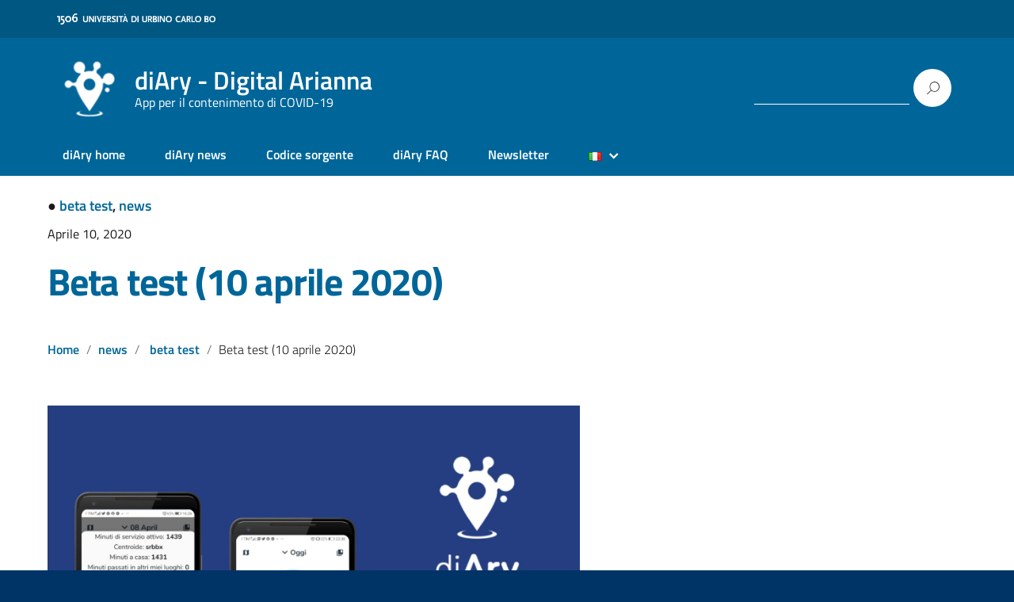

--- FILE ---
content_type: text/html; charset=UTF-8
request_url: https://covid19app.uniurb.it/beta-test-10-04-2020/
body_size: 14076
content:
<!DOCTYPE html>
<html lang="it-IT"
    xmlns="https://www.w3.org/1999/xhtml"
    xmlns:og="https://ogp.me/ns#" 
    xmlns:fb="http://www.facebook.com/2008/fbml">
   <head>
      <meta charset="UTF-8" />
      <meta name="viewport" content="width=device-width, initial-scale=1, shrink-to-fit=no">
      <title>Beta test (10 aprile 2020) &#8211; diAry &#8211; Digital Arianna</title>
<meta name='robots' content='max-image-preview:large' />
<link rel='dns-prefetch' href='//cdn.usefathom.com' />
<link rel="alternate" type="application/rss+xml" title="diAry - Digital Arianna &raquo; Feed" href="https://covid19app.uniurb.it/feed/" />
<link rel="alternate" type="application/rss+xml" title="diAry - Digital Arianna &raquo; Feed dei commenti" href="https://covid19app.uniurb.it/comments/feed/" />
<link rel="alternate" type="application/rss+xml" title="diAry - Digital Arianna &raquo; Beta test (10 aprile 2020) Feed dei commenti" href="https://covid19app.uniurb.it/beta-test-10-04-2020/feed/" />
<script type="text/javascript">
window._wpemojiSettings = {"baseUrl":"https:\/\/s.w.org\/images\/core\/emoji\/14.0.0\/72x72\/","ext":".png","svgUrl":"https:\/\/s.w.org\/images\/core\/emoji\/14.0.0\/svg\/","svgExt":".svg","source":{"concatemoji":"https:\/\/covid19app.uniurb.it\/wp-includes\/js\/wp-emoji-release.min.js?ver=6.2.8"}};
/*! This file is auto-generated */
!function(e,a,t){var n,r,o,i=a.createElement("canvas"),p=i.getContext&&i.getContext("2d");function s(e,t){p.clearRect(0,0,i.width,i.height),p.fillText(e,0,0);e=i.toDataURL();return p.clearRect(0,0,i.width,i.height),p.fillText(t,0,0),e===i.toDataURL()}function c(e){var t=a.createElement("script");t.src=e,t.defer=t.type="text/javascript",a.getElementsByTagName("head")[0].appendChild(t)}for(o=Array("flag","emoji"),t.supports={everything:!0,everythingExceptFlag:!0},r=0;r<o.length;r++)t.supports[o[r]]=function(e){if(p&&p.fillText)switch(p.textBaseline="top",p.font="600 32px Arial",e){case"flag":return s("\ud83c\udff3\ufe0f\u200d\u26a7\ufe0f","\ud83c\udff3\ufe0f\u200b\u26a7\ufe0f")?!1:!s("\ud83c\uddfa\ud83c\uddf3","\ud83c\uddfa\u200b\ud83c\uddf3")&&!s("\ud83c\udff4\udb40\udc67\udb40\udc62\udb40\udc65\udb40\udc6e\udb40\udc67\udb40\udc7f","\ud83c\udff4\u200b\udb40\udc67\u200b\udb40\udc62\u200b\udb40\udc65\u200b\udb40\udc6e\u200b\udb40\udc67\u200b\udb40\udc7f");case"emoji":return!s("\ud83e\udef1\ud83c\udffb\u200d\ud83e\udef2\ud83c\udfff","\ud83e\udef1\ud83c\udffb\u200b\ud83e\udef2\ud83c\udfff")}return!1}(o[r]),t.supports.everything=t.supports.everything&&t.supports[o[r]],"flag"!==o[r]&&(t.supports.everythingExceptFlag=t.supports.everythingExceptFlag&&t.supports[o[r]]);t.supports.everythingExceptFlag=t.supports.everythingExceptFlag&&!t.supports.flag,t.DOMReady=!1,t.readyCallback=function(){t.DOMReady=!0},t.supports.everything||(n=function(){t.readyCallback()},a.addEventListener?(a.addEventListener("DOMContentLoaded",n,!1),e.addEventListener("load",n,!1)):(e.attachEvent("onload",n),a.attachEvent("onreadystatechange",function(){"complete"===a.readyState&&t.readyCallback()})),(e=t.source||{}).concatemoji?c(e.concatemoji):e.wpemoji&&e.twemoji&&(c(e.twemoji),c(e.wpemoji)))}(window,document,window._wpemojiSettings);
</script>
<style type="text/css">
img.wp-smiley,
img.emoji {
	display: inline !important;
	border: none !important;
	box-shadow: none !important;
	height: 1em !important;
	width: 1em !important;
	margin: 0 0.07em !important;
	vertical-align: -0.1em !important;
	background: none !important;
	padding: 0 !important;
}
</style>
	<link rel='stylesheet' id='wp-block-library-css' href='https://covid19app.uniurb.it/wp-includes/css/dist/block-library/style.min.css?ver=6.2.8' type='text/css' media='all' />
<link rel='stylesheet' id='classic-theme-styles-css' href='https://covid19app.uniurb.it/wp-includes/css/classic-themes.min.css?ver=6.2.8' type='text/css' media='all' />
<style id='global-styles-inline-css' type='text/css'>
body{--wp--preset--color--black: #000000;--wp--preset--color--cyan-bluish-gray: #abb8c3;--wp--preset--color--white: #ffffff;--wp--preset--color--pale-pink: #f78da7;--wp--preset--color--vivid-red: #cf2e2e;--wp--preset--color--luminous-vivid-orange: #ff6900;--wp--preset--color--luminous-vivid-amber: #fcb900;--wp--preset--color--light-green-cyan: #7bdcb5;--wp--preset--color--vivid-green-cyan: #00d084;--wp--preset--color--pale-cyan-blue: #8ed1fc;--wp--preset--color--vivid-cyan-blue: #0693e3;--wp--preset--color--vivid-purple: #9b51e0;--wp--preset--color--blu: #004d99;--wp--preset--color--grigioscuro: #3d4955;--wp--preset--color--bluscuro: #17324d;--wp--preset--color--azzurro: #0073e6;--wp--preset--color--grigio: #5c6f82;--wp--preset--color--grigiochiaro: #94a1ae;--wp--preset--color--verde: #00cc85;--wp--preset--color--rosso: #f73e5a;--wp--preset--color--arancione: #ff9900;--wp--preset--color--argento: #eef0f6;--wp--preset--color--bianco: #ffffff;--wp--preset--gradient--vivid-cyan-blue-to-vivid-purple: linear-gradient(135deg,rgba(6,147,227,1) 0%,rgb(155,81,224) 100%);--wp--preset--gradient--light-green-cyan-to-vivid-green-cyan: linear-gradient(135deg,rgb(122,220,180) 0%,rgb(0,208,130) 100%);--wp--preset--gradient--luminous-vivid-amber-to-luminous-vivid-orange: linear-gradient(135deg,rgba(252,185,0,1) 0%,rgba(255,105,0,1) 100%);--wp--preset--gradient--luminous-vivid-orange-to-vivid-red: linear-gradient(135deg,rgba(255,105,0,1) 0%,rgb(207,46,46) 100%);--wp--preset--gradient--very-light-gray-to-cyan-bluish-gray: linear-gradient(135deg,rgb(238,238,238) 0%,rgb(169,184,195) 100%);--wp--preset--gradient--cool-to-warm-spectrum: linear-gradient(135deg,rgb(74,234,220) 0%,rgb(151,120,209) 20%,rgb(207,42,186) 40%,rgb(238,44,130) 60%,rgb(251,105,98) 80%,rgb(254,248,76) 100%);--wp--preset--gradient--blush-light-purple: linear-gradient(135deg,rgb(255,206,236) 0%,rgb(152,150,240) 100%);--wp--preset--gradient--blush-bordeaux: linear-gradient(135deg,rgb(254,205,165) 0%,rgb(254,45,45) 50%,rgb(107,0,62) 100%);--wp--preset--gradient--luminous-dusk: linear-gradient(135deg,rgb(255,203,112) 0%,rgb(199,81,192) 50%,rgb(65,88,208) 100%);--wp--preset--gradient--pale-ocean: linear-gradient(135deg,rgb(255,245,203) 0%,rgb(182,227,212) 50%,rgb(51,167,181) 100%);--wp--preset--gradient--electric-grass: linear-gradient(135deg,rgb(202,248,128) 0%,rgb(113,206,126) 100%);--wp--preset--gradient--midnight: linear-gradient(135deg,rgb(2,3,129) 0%,rgb(40,116,252) 100%);--wp--preset--duotone--dark-grayscale: url('#wp-duotone-dark-grayscale');--wp--preset--duotone--grayscale: url('#wp-duotone-grayscale');--wp--preset--duotone--purple-yellow: url('#wp-duotone-purple-yellow');--wp--preset--duotone--blue-red: url('#wp-duotone-blue-red');--wp--preset--duotone--midnight: url('#wp-duotone-midnight');--wp--preset--duotone--magenta-yellow: url('#wp-duotone-magenta-yellow');--wp--preset--duotone--purple-green: url('#wp-duotone-purple-green');--wp--preset--duotone--blue-orange: url('#wp-duotone-blue-orange');--wp--preset--font-size--small: 14px;--wp--preset--font-size--medium: 22px;--wp--preset--font-size--large: 36px;--wp--preset--font-size--x-large: 42px;--wp--preset--font-size--normal: 18px;--wp--preset--font-size--big: 32px;--wp--preset--spacing--20: 0.44rem;--wp--preset--spacing--30: 0.67rem;--wp--preset--spacing--40: 1rem;--wp--preset--spacing--50: 1.5rem;--wp--preset--spacing--60: 2.25rem;--wp--preset--spacing--70: 3.38rem;--wp--preset--spacing--80: 5.06rem;--wp--preset--shadow--natural: 6px 6px 9px rgba(0, 0, 0, 0.2);--wp--preset--shadow--deep: 12px 12px 50px rgba(0, 0, 0, 0.4);--wp--preset--shadow--sharp: 6px 6px 0px rgba(0, 0, 0, 0.2);--wp--preset--shadow--outlined: 6px 6px 0px -3px rgba(255, 255, 255, 1), 6px 6px rgba(0, 0, 0, 1);--wp--preset--shadow--crisp: 6px 6px 0px rgba(0, 0, 0, 1);}:where(.is-layout-flex){gap: 0.5em;}body .is-layout-flow > .alignleft{float: left;margin-inline-start: 0;margin-inline-end: 2em;}body .is-layout-flow > .alignright{float: right;margin-inline-start: 2em;margin-inline-end: 0;}body .is-layout-flow > .aligncenter{margin-left: auto !important;margin-right: auto !important;}body .is-layout-constrained > .alignleft{float: left;margin-inline-start: 0;margin-inline-end: 2em;}body .is-layout-constrained > .alignright{float: right;margin-inline-start: 2em;margin-inline-end: 0;}body .is-layout-constrained > .aligncenter{margin-left: auto !important;margin-right: auto !important;}body .is-layout-constrained > :where(:not(.alignleft):not(.alignright):not(.alignfull)){max-width: var(--wp--style--global--content-size);margin-left: auto !important;margin-right: auto !important;}body .is-layout-constrained > .alignwide{max-width: var(--wp--style--global--wide-size);}body .is-layout-flex{display: flex;}body .is-layout-flex{flex-wrap: wrap;align-items: center;}body .is-layout-flex > *{margin: 0;}:where(.wp-block-columns.is-layout-flex){gap: 2em;}.has-black-color{color: var(--wp--preset--color--black) !important;}.has-cyan-bluish-gray-color{color: var(--wp--preset--color--cyan-bluish-gray) !important;}.has-white-color{color: var(--wp--preset--color--white) !important;}.has-pale-pink-color{color: var(--wp--preset--color--pale-pink) !important;}.has-vivid-red-color{color: var(--wp--preset--color--vivid-red) !important;}.has-luminous-vivid-orange-color{color: var(--wp--preset--color--luminous-vivid-orange) !important;}.has-luminous-vivid-amber-color{color: var(--wp--preset--color--luminous-vivid-amber) !important;}.has-light-green-cyan-color{color: var(--wp--preset--color--light-green-cyan) !important;}.has-vivid-green-cyan-color{color: var(--wp--preset--color--vivid-green-cyan) !important;}.has-pale-cyan-blue-color{color: var(--wp--preset--color--pale-cyan-blue) !important;}.has-vivid-cyan-blue-color{color: var(--wp--preset--color--vivid-cyan-blue) !important;}.has-vivid-purple-color{color: var(--wp--preset--color--vivid-purple) !important;}.has-black-background-color{background-color: var(--wp--preset--color--black) !important;}.has-cyan-bluish-gray-background-color{background-color: var(--wp--preset--color--cyan-bluish-gray) !important;}.has-white-background-color{background-color: var(--wp--preset--color--white) !important;}.has-pale-pink-background-color{background-color: var(--wp--preset--color--pale-pink) !important;}.has-vivid-red-background-color{background-color: var(--wp--preset--color--vivid-red) !important;}.has-luminous-vivid-orange-background-color{background-color: var(--wp--preset--color--luminous-vivid-orange) !important;}.has-luminous-vivid-amber-background-color{background-color: var(--wp--preset--color--luminous-vivid-amber) !important;}.has-light-green-cyan-background-color{background-color: var(--wp--preset--color--light-green-cyan) !important;}.has-vivid-green-cyan-background-color{background-color: var(--wp--preset--color--vivid-green-cyan) !important;}.has-pale-cyan-blue-background-color{background-color: var(--wp--preset--color--pale-cyan-blue) !important;}.has-vivid-cyan-blue-background-color{background-color: var(--wp--preset--color--vivid-cyan-blue) !important;}.has-vivid-purple-background-color{background-color: var(--wp--preset--color--vivid-purple) !important;}.has-black-border-color{border-color: var(--wp--preset--color--black) !important;}.has-cyan-bluish-gray-border-color{border-color: var(--wp--preset--color--cyan-bluish-gray) !important;}.has-white-border-color{border-color: var(--wp--preset--color--white) !important;}.has-pale-pink-border-color{border-color: var(--wp--preset--color--pale-pink) !important;}.has-vivid-red-border-color{border-color: var(--wp--preset--color--vivid-red) !important;}.has-luminous-vivid-orange-border-color{border-color: var(--wp--preset--color--luminous-vivid-orange) !important;}.has-luminous-vivid-amber-border-color{border-color: var(--wp--preset--color--luminous-vivid-amber) !important;}.has-light-green-cyan-border-color{border-color: var(--wp--preset--color--light-green-cyan) !important;}.has-vivid-green-cyan-border-color{border-color: var(--wp--preset--color--vivid-green-cyan) !important;}.has-pale-cyan-blue-border-color{border-color: var(--wp--preset--color--pale-cyan-blue) !important;}.has-vivid-cyan-blue-border-color{border-color: var(--wp--preset--color--vivid-cyan-blue) !important;}.has-vivid-purple-border-color{border-color: var(--wp--preset--color--vivid-purple) !important;}.has-vivid-cyan-blue-to-vivid-purple-gradient-background{background: var(--wp--preset--gradient--vivid-cyan-blue-to-vivid-purple) !important;}.has-light-green-cyan-to-vivid-green-cyan-gradient-background{background: var(--wp--preset--gradient--light-green-cyan-to-vivid-green-cyan) !important;}.has-luminous-vivid-amber-to-luminous-vivid-orange-gradient-background{background: var(--wp--preset--gradient--luminous-vivid-amber-to-luminous-vivid-orange) !important;}.has-luminous-vivid-orange-to-vivid-red-gradient-background{background: var(--wp--preset--gradient--luminous-vivid-orange-to-vivid-red) !important;}.has-very-light-gray-to-cyan-bluish-gray-gradient-background{background: var(--wp--preset--gradient--very-light-gray-to-cyan-bluish-gray) !important;}.has-cool-to-warm-spectrum-gradient-background{background: var(--wp--preset--gradient--cool-to-warm-spectrum) !important;}.has-blush-light-purple-gradient-background{background: var(--wp--preset--gradient--blush-light-purple) !important;}.has-blush-bordeaux-gradient-background{background: var(--wp--preset--gradient--blush-bordeaux) !important;}.has-luminous-dusk-gradient-background{background: var(--wp--preset--gradient--luminous-dusk) !important;}.has-pale-ocean-gradient-background{background: var(--wp--preset--gradient--pale-ocean) !important;}.has-electric-grass-gradient-background{background: var(--wp--preset--gradient--electric-grass) !important;}.has-midnight-gradient-background{background: var(--wp--preset--gradient--midnight) !important;}.has-small-font-size{font-size: var(--wp--preset--font-size--small) !important;}.has-medium-font-size{font-size: var(--wp--preset--font-size--medium) !important;}.has-large-font-size{font-size: var(--wp--preset--font-size--large) !important;}.has-x-large-font-size{font-size: var(--wp--preset--font-size--x-large) !important;}
.wp-block-navigation a:where(:not(.wp-element-button)){color: inherit;}
:where(.wp-block-columns.is-layout-flex){gap: 2em;}
.wp-block-pullquote{font-size: 1.5em;line-height: 1.6;}
</style>
<link rel='stylesheet' id='lineawesome-icon-min-css' href='https://covid19app.uniurb.it/wp-content/themes/design-italia/lib/bootstrap-italia/css/line-awesome.min.css?ver=6.2.8' type='text/css' media='all' />
<link rel='stylesheet' id='bootstrap-italia-min-css' href='https://covid19app.uniurb.it/wp-content/themes/design-italia/lib/bootstrap-italia/css/bootstrap-italia.min.css?ver=6.2.8' type='text/css' media='all' />
<link rel='stylesheet' id='bootstrap-italia-map-css' href='https://covid19app.uniurb.it/wp-content/themes/design-italia/lib/bootstrap-italia/css/bootstrap-italia.min.css.map?ver=6.2.8' type='text/css' media='all' />
<link rel='stylesheet' id='bootstrap-italia-icon-font-css' href='https://covid19app.uniurb.it/wp-content/themes/design-italia/lib/bootstrap-italia/css/italia-icon-font.css?ver=6.2.8' type='text/css' media='all' />
<link rel='stylesheet' id='general-style-css' href='https://covid19app.uniurb.it/wp-content/themes/design-italia/style.css?ver=6.2.8' type='text/css' media='all' />
<link rel="https://api.w.org/" href="https://covid19app.uniurb.it/wp-json/" /><link rel="alternate" type="application/json" href="https://covid19app.uniurb.it/wp-json/wp/v2/posts/306" /><link rel="EditURI" type="application/rsd+xml" title="RSD" href="https://covid19app.uniurb.it/xmlrpc.php?rsd" />
<link rel="wlwmanifest" type="application/wlwmanifest+xml" href="https://covid19app.uniurb.it/wp-includes/wlwmanifest.xml" />
<meta name="generator" content="WordPress 6.2.8" />
<link rel="canonical" href="https://covid19app.uniurb.it/beta-test-10-04-2020/" />
<link rel='shortlink' href='https://covid19app.uniurb.it/?p=306' />
<link rel="alternate" type="application/json+oembed" href="https://covid19app.uniurb.it/wp-json/oembed/1.0/embed?url=https%3A%2F%2Fcovid19app.uniurb.it%2Fbeta-test-10-04-2020%2F" />
<link rel="alternate" type="text/xml+oembed" href="https://covid19app.uniurb.it/wp-json/oembed/1.0/embed?url=https%3A%2F%2Fcovid19app.uniurb.it%2Fbeta-test-10-04-2020%2F&#038;format=xml" />
<meta property="og:locale" content="it_IT" /><meta property="og:type" content="article" /><meta property="og:title" content="Beta test (10 aprile 2020) | diAry - Digital Arianna" /><meta property="og:description" content="La versione di oggi è la 0.1.0 e introduce una novità sostanziale: ogni giorno vengono calcolate statistiche di utilizzo che l&#039;utente può decidere di conferire&hellip;" /><meta property="og:url" content="https://covid19app.uniurb.it/beta-test-10-04-2020/" /><meta property="og:site_name" content="diAry - Digital Arianna" /><meta property="og:image" content="https://covid19app.uniurb.it/wp-content/uploads/2020/04/0-1-0-cover.jpg" /><meta name="twitter:card" content="summary_large_image" />  <style type="text/css">
    .it-header-center-wrapper, .it-header-navbar-wrapper, .it-header-wrapper { background-color: #006699; }
    a, a:hover, a.read-more, .menu-main .nav li ul a, .menu-main .nav li ul a:hover, .menu-main .nav li:hover ul a { color: #006699; }
    button, input[type="submit"], .btn-primary { background-color: #006699; }
    .btn-primary:hover, .btn-primary:not(:disabled):not(.disabled):active { background-color: #006699; box-shadow: inset 0 0 0 2px rgba(0, 0, 0, 0.1); }
    .btn-outline-primary { color: #006699; box-shadow: inset 0 0 0 1px #006699; }
    .btn-outline-primary:hover, .btn-outline-primary:not(:disabled):not(.disabled):active { color: #006699; box-shadow: inset 0 0 0 2px #006699; }
    html, #footer, .it-footer-main { background-color: #003366; }
    #footer a { color: #ffffff; }
  </style>
  <link rel="icon" href="https://covid19app.uniurb.it/wp-content/uploads/2020/03/cropped-logoSfondoTrasp-1-1-32x32.png" sizes="32x32" />
<link rel="icon" href="https://covid19app.uniurb.it/wp-content/uploads/2020/03/cropped-logoSfondoTrasp-1-1-192x192.png" sizes="192x192" />
<link rel="apple-touch-icon" href="https://covid19app.uniurb.it/wp-content/uploads/2020/03/cropped-logoSfondoTrasp-1-1-180x180.png" />
<meta name="msapplication-TileImage" content="https://covid19app.uniurb.it/wp-content/uploads/2020/03/cropped-logoSfondoTrasp-1-1-270x270.png" />
   </head>
   <body class="post-template-default single single-post postid-306 single-format-standard wp-custom-logo" ontouchstart>
      <div id="wrapper" class="hfeed">
         <header id="header" class="" role="banner">

         <div class="it-header-wrapper it-header-sticky">
           <div class="it-header-slim-wrapper">
             <div class="container">
               <div class="row">
                 <div class="col-12">
                   <div class="it-header-slim-wrapper-content">
                     <!-- <a class="d-none d-lg-block navbar-brand" href="#"> -->
                        <img class="header-slim-img" alt="" src="https://covid19app.uniurb.it/wp-content/uploads/2020/03/cropped-uniurbit-2.png">
                     <!-- </a> -->
                                        </div>
                 </div>
               </div>
             </div>
           </div>
           <div class="it-nav-wrapper">
             <div class="it-header-center-wrapper">
               <div class="container">
                 <div class="row">
                   <div class="col-12">
                     <div class="it-header-center-content-wrapper">
                       <div class="it-brand-wrapper">
                         <a href="https://covid19app.uniurb.it/" title="diAry - Digital Arianna" rel="home">
                           <img class="icon" src="https://covid19app.uniurb.it/wp-content/uploads/2020/03/cropped-logoBiancoSfondo-1.png" alt="diAry - Digital Arianna">                           <div class="it-brand-text">
                             <h2 class="no_toc">diAry - Digital Arianna</h2>
                             <h3 class="no_toc d-none d-md-block">App per il contenimento di COVID-19</h3>
                           </div>
                         </a>
                       </div>
                       <div class="it-right-zone">
                         <div class="it-socials d-none d-md-flex">
                                                    </div>
                         <div class="it-search-wrapper">
                           <form role="search" method="get" id="searchform" class="searchform" action="https://covid19app.uniurb.it/">
				<div>
					<label class="screen-reader-text" for="s">Ricerca per:</label>
					<input type="text" value="" name="s" id="s" />
					<input type="submit" id="searchsubmit" value="Cerca" />
				</div>
			</form>                         </div>
                       </div>
                     </div>
                   </div>
                 </div>
               </div>
             </div>

             <div class="it-header-navbar-wrapper">
               <nav class="menu-main" role="navigation">
               <div class="container">
                 <div class="row">
                   <div class="col-12">
                     <input type="checkbox" id="show-menu-main" role="button">
                     <label for="show-menu-main" class="show-menu-main">Menu</label>

                     <ul id="menu-menu" class="nav"><li id="menu-item-90" class="menu-item menu-item-type-post_type menu-item-object-page menu-item-home menu-item-90"><a href="https://covid19app.uniurb.it/">diAry home</a></li>
<li id="menu-item-114" class="menu-item menu-item-type-taxonomy menu-item-object-category current-post-ancestor current-menu-parent current-custom-parent menu-item-114"><a href="https://covid19app.uniurb.it/category/news/">diAry news</a></li>
<li id="menu-item-285" class="menu-item menu-item-type-post_type menu-item-object-page menu-item-285"><a href="https://covid19app.uniurb.it/codice-sorgente/">Codice sorgente</a></li>
<li id="menu-item-115" class="menu-item menu-item-type-post_type menu-item-object-page menu-item-115"><a href="https://covid19app.uniurb.it/faq/">diAry FAQ</a></li>
<li id="menu-item-362" class="menu-item menu-item-type-custom menu-item-object-custom menu-item-362"><a href="http://eepurl.com/gBCOIb">Newsletter</a></li>
<li id="menu-item-206" class="pll-parent-menu-item menu-item menu-item-type-custom menu-item-object-custom current-menu-parent menu-item-has-children menu-item-206"><a href="#pll_switcher"><img src="[data-uri]" title="Italiano" alt="Italiano" width="16" height="11" style="width: 16px; height: 11px;" /></a>
<ul class="sub-menu">
	<li id="menu-item-206-it" class="lang-item lang-item-7 lang-item-it current-lang lang-item-first menu-item menu-item-type-custom menu-item-object-custom menu-item-206-it"><a href="https://covid19app.uniurb.it/beta-test-10-04-2020/" hreflang="it-IT" lang="it-IT"><img src="[data-uri]" title="Italiano" alt="Italiano" width="16" height="11" style="width: 16px; height: 11px;" /></a></li>
	<li id="menu-item-206-en" class="lang-item lang-item-10 lang-item-en no-translation menu-item menu-item-type-custom menu-item-object-custom menu-item-206-en"><a href="https://covid19app.uniurb.it/en/diary-lets-stop-covid-19-together/" hreflang="en-US" lang="en-US"><img src="[data-uri]" title="English" alt="English" width="16" height="11" style="width: 16px; height: 11px;" /></a></li>
</ul>
</li>
</ul>                   </div>
                 </div>
               </div>
               </nav>
             </div>

           </div>
         </div>
         </header>

         <div id="container"><section id="content" role="main" class="container mt-4 mb-4">
   <div class="container">
      <div class="row">

      <div class="col-md-7">
		   		   <article id="post-306" class="post-306 post type-post status-publish format-standard has-post-thumbnail hentry category-beta-test category-news">
	<header>
		<footer class="entry-footer">
	<h6><span>&#9679;</span> <a href="https://covid19app.uniurb.it/category/beta-test/" rel="category tag">beta test</a>, <a href="https://covid19app.uniurb.it/category/news/" rel="category tag">news</a></h6>
	<!-- <span class="tag-links"></span>
	<span class="meta-sep">|</span> <span class="comments-link"><a href="https://covid19app.uniurb.it/beta-test-10-04-2020/#comments">Comments</a></span> -->
</footer> 		<section class="entry-meta">
	<p><small>Aprile 10, 2020</small></p>
	<!-- <span class="meta-sep"> | </span>
	<span class="author vcard"><a href="https://covid19app.uniurb.it/author/alessandro-bogliolo/" title="Articoli scritti da Alessandro Bogliolo" rel="author">Alessandro Bogliolo</a></span> -->
</section>
		<h1 class="entry-title">		<a href="https://covid19app.uniurb.it/beta-test-10-04-2020/" title="Beta test (10 aprile 2020)" rel="bookmark">Beta test (10 aprile 2020)</a>
		</h1>		
		<ul class="breadcrumb"><li class="breadcrumb-item"><a href="https://covid19app.uniurb.it">Home</a></li><li class="breadcrumb-item"><a href="https://covid19app.uniurb.it/category/news/" rel="category tag">news</a> </li><li class="breadcrumb-item"> <a href="https://covid19app.uniurb.it/category/beta-test/" rel="category tag">beta test</a></li><li class="breadcrumb-item">Beta test (10 aprile 2020)</li></ul>
	</header>
	<section class="entry-content">
	<img width="1600" height="900" src="https://covid19app.uniurb.it/wp-content/uploads/2020/04/0-1-0-cover.jpg" class="attachment-post-thumbnail size-post-thumbnail wp-post-image" alt="" decoding="async" srcset="https://covid19app.uniurb.it/wp-content/uploads/2020/04/0-1-0-cover.jpg 1600w, https://covid19app.uniurb.it/wp-content/uploads/2020/04/0-1-0-cover-300x169.jpg 300w, https://covid19app.uniurb.it/wp-content/uploads/2020/04/0-1-0-cover-1024x576.jpg 1024w, https://covid19app.uniurb.it/wp-content/uploads/2020/04/0-1-0-cover-768x432.jpg 768w, https://covid19app.uniurb.it/wp-content/uploads/2020/04/0-1-0-cover-1536x864.jpg 1536w" sizes="(max-width: 1600px) 100vw, 1600px" />	
<p>La versione di oggi è la <strong>0.1.0 </strong>e introduce una novità sostanziale: ogni giorno vengono calcolate statistiche di utilizzo che l&#8217;utente può decidere di conferire in modo anonimo per contribuire ad un <strong><a href="https://covid19app.uniurb.it/open-data-set-statistico/">open data set statistico</a>,</strong> ricevendo in cambio un numero di <strong><a href="https://wom.social/">WOM</a></strong> (voucher di impegno sociale) pari ai punteggio conseguito nell&#8217;arco della giornata.</p>



<h3 class="wp-block-heading">Il punteggio</h3>



<p><img decoding="async" loading="lazy" width="1024" height="2048" class="wp-image-329" style="width: 150px;" src="https://covid19app.uniurb.it/wp-content/uploads/2020/04/0-1-0-previousday.jpg" alt="" srcset="https://covid19app.uniurb.it/wp-content/uploads/2020/04/0-1-0-previousday.jpg 1024w, https://covid19app.uniurb.it/wp-content/uploads/2020/04/0-1-0-previousday-150x300.jpg 150w, https://covid19app.uniurb.it/wp-content/uploads/2020/04/0-1-0-previousday-512x1024.jpg 512w, https://covid19app.uniurb.it/wp-content/uploads/2020/04/0-1-0-previousday-768x1536.jpg 768w" sizes="(max-width: 1024px) 100vw, 1024px" /> <img decoding="async" loading="lazy" width="1024" height="2048" class="wp-image-330" style="width: 150px;" src="https://covid19app.uniurb.it/wp-content/uploads/2020/04/0-1-0-currentday.jpg" alt="" srcset="https://covid19app.uniurb.it/wp-content/uploads/2020/04/0-1-0-currentday.jpg 1024w, https://covid19app.uniurb.it/wp-content/uploads/2020/04/0-1-0-currentday-150x300.jpg 150w, https://covid19app.uniurb.it/wp-content/uploads/2020/04/0-1-0-currentday-512x1024.jpg 512w, https://covid19app.uniurb.it/wp-content/uploads/2020/04/0-1-0-currentday-768x1536.jpg 768w" sizes="(max-width: 1024px) 100vw, 1024px" /></p>



<p>L&#8217;applicazione assegna quotidianamente un punteggio all&#8217;utente, in base a due criteri principali. Il tempo di attivazione del servizio e il tempo trascorso a casa. La formula per il calcolo del punteggio è la seguente:</p>



<p><img decoding="async" loading="lazy" width="840" height="98" class="wp-image-331" style="width: 500px;" src="https://covid19app.uniurb.it/wp-content/uploads/2020/04/0-1-0-score.png" alt="" srcset="https://covid19app.uniurb.it/wp-content/uploads/2020/04/0-1-0-score.png 840w, https://covid19app.uniurb.it/wp-content/uploads/2020/04/0-1-0-score-300x35.png 300w, https://covid19app.uniurb.it/wp-content/uploads/2020/04/0-1-0-score-768x90.png 768w" sizes="(max-width: 840px) 100vw, 840px" /></p>



<p>Un punto per ogni ora di attivazione del servizio e 2 punti ulteriori per ogni ora trascorsa a casa oltre la dodicesima. Le ore sono approssimate per eccesso.</p>



<p>Tenendo attivo il servizio di tracciamento per 24 ore e stando a casa si ottengono 48 punti. Il punteggio è calcolato nel corso della giornata.</p>



<h3 class="wp-block-heading">Le statistiche e l&#8217;open data set</h3>



<p><img decoding="async" loading="lazy" width="1024" height="2048" class="wp-image-333" style="width: 150px;" src="https://covid19app.uniurb.it/wp-content/uploads/2020/04/0-1-0-stats.jpg" alt="" srcset="https://covid19app.uniurb.it/wp-content/uploads/2020/04/0-1-0-stats.jpg 1024w, https://covid19app.uniurb.it/wp-content/uploads/2020/04/0-1-0-stats-150x300.jpg 150w, https://covid19app.uniurb.it/wp-content/uploads/2020/04/0-1-0-stats-512x1024.jpg 512w, https://covid19app.uniurb.it/wp-content/uploads/2020/04/0-1-0-stats-768x1536.jpg 768w" sizes="(max-width: 1024px) 100vw, 1024px" /> <img decoding="async" loading="lazy" width="1024" height="2048" class="wp-image-334" style="width: 150px;" src="https://covid19app.uniurb.it/wp-content/uploads/2020/04/0-1-0-womredeem.jpg" alt="" srcset="https://covid19app.uniurb.it/wp-content/uploads/2020/04/0-1-0-womredeem.jpg 1024w, https://covid19app.uniurb.it/wp-content/uploads/2020/04/0-1-0-womredeem-150x300.jpg 150w, https://covid19app.uniurb.it/wp-content/uploads/2020/04/0-1-0-womredeem-512x1024.jpg 512w, https://covid19app.uniurb.it/wp-content/uploads/2020/04/0-1-0-womredeem-768x1536.jpg 768w" sizes="(max-width: 1024px) 100vw, 1024px" /> <img decoding="async" loading="lazy" width="1024" height="2048" class="wp-image-335" style="width: 150px;" src="https://covid19app.uniurb.it/wp-content/uploads/2020/04/0-1-0-previousdayafterupload.jpg" alt="" srcset="https://covid19app.uniurb.it/wp-content/uploads/2020/04/0-1-0-previousdayafterupload.jpg 1024w, https://covid19app.uniurb.it/wp-content/uploads/2020/04/0-1-0-previousdayafterupload-150x300.jpg 150w, https://covid19app.uniurb.it/wp-content/uploads/2020/04/0-1-0-previousdayafterupload-512x1024.jpg 512w, https://covid19app.uniurb.it/wp-content/uploads/2020/04/0-1-0-previousdayafterupload-768x1536.jpg 768w" sizes="(max-width: 1024px) 100vw, 1024px" /></p>



<p>Le tracce raccolte da diAry sono sempre conservate solo all&#8217;interno dello smartphone. Ma quotidianamente vengono calcolate statistiche di utilizzo che l&#8217;utente può decidere di caricare in modo anonimo e geograficamente offuscato (in modo che non possano essere ricondotte ad una specifica persona neppure in base alla posizione) per contribuire alla creazione di un data set aperto. Le statistiche, visionabili attraverso il tasto a forma di nuvola nella barra di navigazione inferiore, includono:</p>



<ol><li>Data: giorno a cui si riferiscono</li><li>Minuti di servizio attivo: <em>activeTime</em> nella formula del punteggio</li><li>Centroide: centroide dei punti campionati nel corso della giornata, approssimato con un <em>geohash</em> a 5 caratteri (non rappresenta un punto, ma un&#8217;area quadrata con un lato di circa 3 km)</li><li>Minuti a casa: <em>timeAtHome</em> nella formula del punteggio</li><li>Minuti trascorsi in altri luoghi etichettati dall&#8217;utente</li><li>Minuti trascorsi fuori da luoghi etichettati</li><li>Luoghi visitati nel corso della giornata</li><li>Numero di annotazioni spontanee: segnalazioni</li><li>Campionamenti: numero di posizioni raccolte</li><li>Campioni scartati: per scarsa accuratezza del GPS</li><li>Diagonale bb in metri: diagonale dell&#8217;area di spostamento</li></ol>



<p>L&#8217;utente può decidere di caricare le statistiche in cloud per contribuire all&#8217;open data set solo a fine giornata (ovvero per giorni già conclusi, e quindi precedenti a quello corrente) e dopo aver preso visione delle statistiche stesse.</p>



<p>La tutela della privacy è garantita dalla natura stessa dei dati statistici, ma il fatto che questi vengano utilizzati solo per formare un data set statistico aperto garantisce anche che, condividendoli, si contribuisca solo a studi e ricerche, senza offrire alcun vantaggio competitivo a specifici soggetti. </p>



<h3 class="wp-block-heading">I WOM</h3>



<p>Le statistiche di utilizzo di una specifica giornata possono essere conferite all&#8217;open data set una sola volta. Dopo il conferimento il pulsante a forma di nuvola viene sostituito dal simbolo della tasca, icona dell&#8217;applicazione <strong>WOM pocket</strong>, che serve a collezionare <strong><a href="https://wom.social">WOM</a></strong>, <a href="https://covid19app.uniurb.it/il-valore-della-responsabilita/">voucher di impegno sociale</a> attribuiti all&#8217;utente all&#8217;atto del conferimento delle statistiche, in numero pari al punteggio della giornata.</p>



<p><img decoding="async" loading="lazy" width="1024" height="2048" class="wp-image-341" style="width: 150px;" src="https://covid19app.uniurb.it/wp-content/uploads/2020/04/0-1-0-wompocket.jpg" alt="" srcset="https://covid19app.uniurb.it/wp-content/uploads/2020/04/0-1-0-wompocket.jpg 1024w, https://covid19app.uniurb.it/wp-content/uploads/2020/04/0-1-0-wompocket-150x300.jpg 150w, https://covid19app.uniurb.it/wp-content/uploads/2020/04/0-1-0-wompocket-512x1024.jpg 512w, https://covid19app.uniurb.it/wp-content/uploads/2020/04/0-1-0-wompocket-768x1536.jpg 768w" sizes="(max-width: 1024px) 100vw, 1024px" /> <img decoding="async" loading="lazy" width="1080" height="2160" class="wp-image-342" style="width: 150px;" src="https://covid19app.uniurb.it/wp-content/uploads/2020/04/0-1-0-wompin.jpg" alt="" srcset="https://covid19app.uniurb.it/wp-content/uploads/2020/04/0-1-0-wompin.jpg 1080w, https://covid19app.uniurb.it/wp-content/uploads/2020/04/0-1-0-wompin-150x300.jpg 150w, https://covid19app.uniurb.it/wp-content/uploads/2020/04/0-1-0-wompin-512x1024.jpg 512w, https://covid19app.uniurb.it/wp-content/uploads/2020/04/0-1-0-wompin-768x1536.jpg 768w, https://covid19app.uniurb.it/wp-content/uploads/2020/04/0-1-0-wompin-1024x2048.jpg 1024w" sizes="(max-width: 1080px) 100vw, 1080px" /> <img decoding="async" loading="lazy" width="1080" height="2160" class="wp-image-343" style="width: 150px;" src="https://covid19app.uniurb.it/wp-content/uploads/2020/04/0-1-0-womaward.jpg" alt="" srcset="https://covid19app.uniurb.it/wp-content/uploads/2020/04/0-1-0-womaward.jpg 1080w, https://covid19app.uniurb.it/wp-content/uploads/2020/04/0-1-0-womaward-150x300.jpg 150w, https://covid19app.uniurb.it/wp-content/uploads/2020/04/0-1-0-womaward-512x1024.jpg 512w, https://covid19app.uniurb.it/wp-content/uploads/2020/04/0-1-0-womaward-768x1536.jpg 768w, https://covid19app.uniurb.it/wp-content/uploads/2020/04/0-1-0-womaward-1024x2048.jpg 1024w" sizes="(max-width: 1080px) 100vw, 1080px" /></p>



<p>Per riscuotere i WOM, l&#8217;utente deve cliccare sul pulsante <strong>Apri il Pocket,</strong> che compare sotto alle statistiche dopo il caricamento, scegliere di completare l&#8217;operazione con l&#8217;applicazione <strong><a href="https://wom.social/">WOM Pocket</a></strong> (meglio se precedentemente installata sul dispositivo) e digitare il <strong>pin</strong> di 4 cifre fornito dopo il caricamento delle statistiche (9878 nell&#8217;esempio). La riscossione dei WOM relativi ad una giornata può essere fatta una sola volta, o subito dopo il conferimento delle statistiche, o in qualsiasi momento successivo, cliccando sull&#8217;icona del WOM Pocket che sostituisce la nuvola nella barra di vanigazione inferiore. Cercando di riscuotere più di una volta gli stessi WOM, il WOM Pocket rifiuta il pin.</p>



<p>Dopo la riscossione, i WOM guadagnati compaiono nel WOM Pocket. Non hanno un controvalore monetario, ma potranno essere utilizzati da terze parti (fornitori di beni o servizi) per praticare sconti o agevolazioni come segno di riconoscimento del valore dell&#8217;adozione di comportamenti individuali coerenti con le norme di lockdown. Anche i WOM sono anonimi e vengono conservati solo sul dispositivo dell&#8217;utente. La loro geolocalizzazione è quella del centroide approssimato calcolato a fini statistici. </p>



<p><img decoding="async" loading="lazy" width="1024" height="2048" class="wp-image-344" style="width: 150px;" src="https://covid19app.uniurb.it/wp-content/uploads/2020/04/0-1-0-womlist.jpg" alt="" srcset="https://covid19app.uniurb.it/wp-content/uploads/2020/04/0-1-0-womlist.jpg 1024w, https://covid19app.uniurb.it/wp-content/uploads/2020/04/0-1-0-womlist-150x300.jpg 150w, https://covid19app.uniurb.it/wp-content/uploads/2020/04/0-1-0-womlist-512x1024.jpg 512w, https://covid19app.uniurb.it/wp-content/uploads/2020/04/0-1-0-womlist-768x1536.jpg 768w" sizes="(max-width: 1024px) 100vw, 1024px" /> <img decoding="async" loading="lazy" width="1024" height="2048" class="wp-image-345" style="width: 150px;" src="https://covid19app.uniurb.it/wp-content/uploads/2020/04/0-1-0-wommap.jpg" alt="" srcset="https://covid19app.uniurb.it/wp-content/uploads/2020/04/0-1-0-wommap.jpg 1024w, https://covid19app.uniurb.it/wp-content/uploads/2020/04/0-1-0-wommap-150x300.jpg 150w, https://covid19app.uniurb.it/wp-content/uploads/2020/04/0-1-0-wommap-512x1024.jpg 512w, https://covid19app.uniurb.it/wp-content/uploads/2020/04/0-1-0-wommap-768x1536.jpg 768w" sizes="(max-width: 1024px) 100vw, 1024px" /></p>



<p></p>
	<div class="entry-links"></div>
</section></article>		   <section id="comments">
<section id="comments-list" class="comments">
<h3 class="comments-title">8 commenti</h3>
<ul>
		<li class="comment even thread-even depth-1 parent" id="comment-87">
				<div id="div-comment-87" class="comment-body">
				<div class="comment-author vcard">
			<img alt='' src='https://secure.gravatar.com/avatar/b09be0b34c547ab414ca8045e606163f?s=32&#038;d=mm&#038;r=g' srcset='https://secure.gravatar.com/avatar/b09be0b34c547ab414ca8045e606163f?s=64&#038;d=mm&#038;r=g 2x' class='avatar avatar-32 photo' height='32' width='32' loading='lazy' decoding='async'/>			<cite class="fn">Sara</cite> <span class="says">ha detto:</span>		</div>
		
		<div class="comment-meta commentmetadata">
			<a href="https://covid19app.uniurb.it/beta-test-10-04-2020/#comment-87">Aprile 11, 2020 alle 1:04 pm</a>		</div>

		<p>Prima di passare a un livello del genere dovreste eliminare la quantità di bug che si sono creati con gli ultimi aggiornamenti. Nonostante sulla mappa risultino gli spostamenti nei vari luoghi, sui cerchi io sono sempre a casa. Non si possono eliminare o modificare i luoghi, ci sono buchi di giorni interi in cui non si aggiorna perché non apro la app. Tutte cose che invece funzionavano bene con le prime release e che ora sono implose. Senza considerare la quantità di batteria che ultimamente sta consumando&#8230; Prima di ampliare le funzionalità sarebbe il caso di fare un bel bux fix.</p>

		<div class="reply"><a rel='nofollow' class='comment-reply-link' href='https://covid19app.uniurb.it/beta-test-10-04-2020/?replytocom=87#respond' data-commentid="87" data-postid="306" data-belowelement="div-comment-87" data-respondelement="respond" data-replyto="Rispondi a Sara" aria-label='Rispondi a Sara'>Rispondi</a></div>
				</div>
				<ul class="children">
		<li class="comment byuser comment-author-alessandro-bogliolo bypostauthor odd alt depth-2" id="comment-96">
				<div id="div-comment-96" class="comment-body">
				<div class="comment-author vcard">
			<img alt='' src='https://secure.gravatar.com/avatar/ed57024ba29417d2bf1765c4a5e77d48?s=32&#038;d=mm&#038;r=g' srcset='https://secure.gravatar.com/avatar/ed57024ba29417d2bf1765c4a5e77d48?s=64&#038;d=mm&#038;r=g 2x' class='avatar avatar-32 photo' height='32' width='32' loading='lazy' decoding='async'/>			<cite class="fn">Alessandro Bogliolo</cite> <span class="says">ha detto:</span>		</div>
		
		<div class="comment-meta commentmetadata">
			<a href="https://covid19app.uniurb.it/beta-test-10-04-2020/#comment-96">Aprile 18, 2020 alle 12:13 pm</a>		</div>

		<p>Grazie delle segnalazioni, che sono state tutte raccolte attraverso il questionario e i feedback diretti a <a href="mailto:covid19app@uniurb.it">covid19app@uniurb.it</a></p>

		<div class="reply"><a rel='nofollow' class='comment-reply-link' href='https://covid19app.uniurb.it/beta-test-10-04-2020/?replytocom=96#respond' data-commentid="96" data-postid="306" data-belowelement="div-comment-96" data-respondelement="respond" data-replyto="Rispondi a Alessandro Bogliolo" aria-label='Rispondi a Alessandro Bogliolo'>Rispondi</a></div>
				</div>
				</li><!-- #comment-## -->
</ul><!-- .children -->
</li><!-- #comment-## -->
		<li class="comment even thread-odd thread-alt depth-1 parent" id="comment-89">
				<div id="div-comment-89" class="comment-body">
				<div class="comment-author vcard">
			<img alt='' src='https://secure.gravatar.com/avatar/3348f804d08169ead0962e8e92e05d64?s=32&#038;d=mm&#038;r=g' srcset='https://secure.gravatar.com/avatar/3348f804d08169ead0962e8e92e05d64?s=64&#038;d=mm&#038;r=g 2x' class='avatar avatar-32 photo' height='32' width='32' loading='lazy' decoding='async'/>			<cite class="fn">Maurizio Mario Parodi</cite> <span class="says">ha detto:</span>		</div>
		
		<div class="comment-meta commentmetadata">
			<a href="https://covid19app.uniurb.it/beta-test-10-04-2020/#comment-89">Aprile 12, 2020 alle 8:01 am</a>		</div>

		<p>ho installato 0.1.0 poco fa ma entrando nell&#8217;app vedo un riquadro grigio al centro invece del solito cerchio non le ore<br />
ho un xiaomi redmi note 7</p>

		<div class="reply"><a rel='nofollow' class='comment-reply-link' href='https://covid19app.uniurb.it/beta-test-10-04-2020/?replytocom=89#respond' data-commentid="89" data-postid="306" data-belowelement="div-comment-89" data-respondelement="respond" data-replyto="Rispondi a Maurizio Mario Parodi" aria-label='Rispondi a Maurizio Mario Parodi'>Rispondi</a></div>
				</div>
				<ul class="children">
		<li class="comment byuser comment-author-alessandro-bogliolo bypostauthor odd alt depth-2" id="comment-99">
				<div id="div-comment-99" class="comment-body">
				<div class="comment-author vcard">
			<img alt='' src='https://secure.gravatar.com/avatar/ed57024ba29417d2bf1765c4a5e77d48?s=32&#038;d=mm&#038;r=g' srcset='https://secure.gravatar.com/avatar/ed57024ba29417d2bf1765c4a5e77d48?s=64&#038;d=mm&#038;r=g 2x' class='avatar avatar-32 photo' height='32' width='32' loading='lazy' decoding='async'/>			<cite class="fn">Alessandro Bogliolo</cite> <span class="says">ha detto:</span>		</div>
		
		<div class="comment-meta commentmetadata">
			<a href="https://covid19app.uniurb.it/beta-test-10-04-2020/#comment-99">Aprile 18, 2020 alle 12:18 pm</a>		</div>

		<p>Grazie della segnalazione. Dovrebbe essere stato risolto con la 0.1.1., ma se consì non fosse ce lo segnali a <a href="mailto:covid19app@uniurb.it">covid19app@uniurb.it</a></p>

		<div class="reply"><a rel='nofollow' class='comment-reply-link' href='https://covid19app.uniurb.it/beta-test-10-04-2020/?replytocom=99#respond' data-commentid="99" data-postid="306" data-belowelement="div-comment-99" data-respondelement="respond" data-replyto="Rispondi a Alessandro Bogliolo" aria-label='Rispondi a Alessandro Bogliolo'>Rispondi</a></div>
				</div>
				</li><!-- #comment-## -->
</ul><!-- .children -->
</li><!-- #comment-## -->
		<li class="comment even thread-even depth-1 parent" id="comment-112">
				<div id="div-comment-112" class="comment-body">
				<div class="comment-author vcard">
			<img alt='' src='https://secure.gravatar.com/avatar/cc73c2f1cc64ba9251f83d4437c3ad48?s=32&#038;d=mm&#038;r=g' srcset='https://secure.gravatar.com/avatar/cc73c2f1cc64ba9251f83d4437c3ad48?s=64&#038;d=mm&#038;r=g 2x' class='avatar avatar-32 photo' height='32' width='32' loading='lazy' decoding='async'/>			<cite class="fn">Alberto Borredon</cite> <span class="says">ha detto:</span>		</div>
		
		<div class="comment-meta commentmetadata">
			<a href="https://covid19app.uniurb.it/beta-test-10-04-2020/#comment-112">Aprile 21, 2020 alle 12:05 am</a>		</div>

		<p>Salve ho tentato di installare il beta pubblici da google play ma risulta che L”app. non è compatibile con il dispositivo. Ho un Samsung note 10.1  con Android 4.4.2.</p>

		<div class="reply"><a rel='nofollow' class='comment-reply-link' href='https://covid19app.uniurb.it/beta-test-10-04-2020/?replytocom=112#respond' data-commentid="112" data-postid="306" data-belowelement="div-comment-112" data-respondelement="respond" data-replyto="Rispondi a Alberto Borredon" aria-label='Rispondi a Alberto Borredon'>Rispondi</a></div>
				</div>
				<ul class="children">
		<li class="comment byuser comment-author-alessandro-bogliolo bypostauthor odd alt depth-2" id="comment-113">
				<div id="div-comment-113" class="comment-body">
				<div class="comment-author vcard">
			<img alt='' src='https://secure.gravatar.com/avatar/ed57024ba29417d2bf1765c4a5e77d48?s=32&#038;d=mm&#038;r=g' srcset='https://secure.gravatar.com/avatar/ed57024ba29417d2bf1765c4a5e77d48?s=64&#038;d=mm&#038;r=g 2x' class='avatar avatar-32 photo' height='32' width='32' loading='lazy' decoding='async'/>			<cite class="fn">Alessandro Bogliolo</cite> <span class="says">ha detto:</span>		</div>
		
		<div class="comment-meta commentmetadata">
			<a href="https://covid19app.uniurb.it/beta-test-10-04-2020/#comment-113">Aprile 22, 2020 alle 9:19 am</a>		</div>

		<p>Purtroppo serve Android 5 o successivo.</p>

		<div class="reply"><a rel='nofollow' class='comment-reply-link' href='https://covid19app.uniurb.it/beta-test-10-04-2020/?replytocom=113#respond' data-commentid="113" data-postid="306" data-belowelement="div-comment-113" data-respondelement="respond" data-replyto="Rispondi a Alessandro Bogliolo" aria-label='Rispondi a Alessandro Bogliolo'>Rispondi</a></div>
				</div>
				</li><!-- #comment-## -->
</ul><!-- .children -->
</li><!-- #comment-## -->
		<li class="comment even thread-odd thread-alt depth-1 parent" id="comment-115">
				<div id="div-comment-115" class="comment-body">
				<div class="comment-author vcard">
			<img alt='' src='https://secure.gravatar.com/avatar/ad58576de893fcf91a30d064175de442?s=32&#038;d=mm&#038;r=g' srcset='https://secure.gravatar.com/avatar/ad58576de893fcf91a30d064175de442?s=64&#038;d=mm&#038;r=g 2x' class='avatar avatar-32 photo' height='32' width='32' loading='lazy' decoding='async'/>			<cite class="fn">Simonetta</cite> <span class="says">ha detto:</span>		</div>
		
		<div class="comment-meta commentmetadata">
			<a href="https://covid19app.uniurb.it/beta-test-10-04-2020/#comment-115">Aprile 26, 2020 alle 2:33 pm</a>		</div>

		<p>Buongiorno, ho installato l&#8217;app in versione beta da Google Play Store. Sono molto contenta di poter collaborare all&#8217;iniziativa fornendo il mio feedback per il suo miglioramento. Volevo segnalare alcuni problemi che ho riscontrato:<br />
-l&#8217;App non aggiorna la situazione se non la apro spesso;<br />
&#8211; una-due volte mi è capitato che i minuti registrati a casa fossero totalmente corretti (non ero uscita quindi tutti i minuti erano calcolati a casa) ma, spesso,risulto fuori dai miei luoghi per alcuni minuti  (il pin YOU risulta sulla mappa fuori dal luogo casa &#8211; abitazione principale) pur essendo rimasta a casa. In quest&#8217;ultimo caso, cliccando sul disegno della nuvola, dove è scritto centroide e diagonale bb in metri si vede un trattino e, alla voce luoghi visitati, si vede lo 0. Per sbloccare la App, ho dovuto riavviarla più volte: all&#8217;inizio sono risultati i minuti corretti (tutti a casa) ma, ai successivi riavvii,sono riapparsi dei minuti fuori dai miei luoghi;<br />
&#8211; mi è capitato che, dopo aver scaricato a mezzanotte i miei WOM, l&#8217;App andasse in crash per cui l&#8217;ho dovuta disinstallare, riavviare lo smartphone (ha la versione 9 di Android) e reinstallarla nuovamente.<br />
Spero che la mia segnalazione sia utile.Grazie e buon lavoro.</p>

		<div class="reply"><a rel='nofollow' class='comment-reply-link' href='https://covid19app.uniurb.it/beta-test-10-04-2020/?replytocom=115#respond' data-commentid="115" data-postid="306" data-belowelement="div-comment-115" data-respondelement="respond" data-replyto="Rispondi a Simonetta" aria-label='Rispondi a Simonetta'>Rispondi</a></div>
				</div>
				<ul class="children">
		<li class="comment byuser comment-author-alessandro-bogliolo bypostauthor odd alt depth-2" id="comment-118">
				<div id="div-comment-118" class="comment-body">
				<div class="comment-author vcard">
			<img alt='' src='https://secure.gravatar.com/avatar/ed57024ba29417d2bf1765c4a5e77d48?s=32&#038;d=mm&#038;r=g' srcset='https://secure.gravatar.com/avatar/ed57024ba29417d2bf1765c4a5e77d48?s=64&#038;d=mm&#038;r=g 2x' class='avatar avatar-32 photo' height='32' width='32' loading='lazy' decoding='async'/>			<cite class="fn">Alessandro Bogliolo</cite> <span class="says">ha detto:</span>		</div>
		
		<div class="comment-meta commentmetadata">
			<a href="https://covid19app.uniurb.it/beta-test-10-04-2020/#comment-118">Aprile 30, 2020 alle 12:34 am</a>		</div>

		<p>Grazie mille per il riscontro. La invitiamo a scaricare l&#8217;aggiornamento alla 0.1.2 e ad impostare le configurazione per la gestione batteria in modo che non disattivino l&#8217;app <a href="https://covid19app.uniurb.it/beta-test-29-aprile-2020/" rel="ugc">https://covid19app.uniurb.it/beta-test-29-aprile-2020/</a></p>

		<div class="reply"><a rel='nofollow' class='comment-reply-link' href='https://covid19app.uniurb.it/beta-test-10-04-2020/?replytocom=118#respond' data-commentid="118" data-postid="306" data-belowelement="div-comment-118" data-respondelement="respond" data-replyto="Rispondi a Alessandro Bogliolo" aria-label='Rispondi a Alessandro Bogliolo'>Rispondi</a></div>
				</div>
				</li><!-- #comment-## -->
</ul><!-- .children -->
</li><!-- #comment-## -->
</ul>
</section>
	<div id="respond" class="comment-respond">
		<h3 id="reply-title" class="comment-reply-title">Lascia un commento <small><a rel="nofollow" id="cancel-comment-reply-link" href="/beta-test-10-04-2020/#respond" style="display:none;">Annulla risposta</a></small></h3><form action="https://covid19app.uniurb.it/wp-comments-post.php" method="post" id="commentform" class="comment-form"><p class="comment-notes"><span id="email-notes">Il tuo indirizzo email non sarà pubblicato.</span> <span class="required-field-message">I campi obbligatori sono contrassegnati <span class="required">*</span></span></p><p class="comment-form-comment"><label for="comment">Commento <span class="required">*</span></label> <textarea id="comment" name="comment" cols="45" rows="8" maxlength="65525" required="required"></textarea></p><p class="comment-form-author"><label for="author">Nome <span class="required">*</span></label> <input id="author" name="author" type="text" value="" size="30" maxlength="245" autocomplete="name" required="required" /></p>
<p class="comment-form-email"><label for="email">Email <span class="required">*</span></label> <input id="email" name="email" type="text" value="" size="30" maxlength="100" aria-describedby="email-notes" autocomplete="email" required="required" /></p>
<p class="comment-form-url"><label for="url">Sito web</label> <input id="url" name="url" type="text" value="" size="30" maxlength="200" autocomplete="url" /></p>
<p class="comment-form-cookies-consent"><input id="wp-comment-cookies-consent" name="wp-comment-cookies-consent" type="checkbox" value="yes" /> <label for="wp-comment-cookies-consent">Salva il mio nome, email e sito web in questo browser per la prossima volta che commento.</label></p>
<p class="form-submit"><input name="submit" type="submit" id="submit" class="submit" value="Invia commento" /> <input type='hidden' name='comment_post_ID' value='306' id='comment_post_ID' />
<input type='hidden' name='comment_parent' id='comment_parent' value='0' />
</p></form>	</div><!-- #respond -->
	</section>		   	   </div>
      <div class="col-md-4 offset-md-1">
         <aside id="sidebar" role="complementary">
   </aside>      </div>
      
      </div>
   </div>

   <footer class="footer">
      <nav id="nav-below" class="row navigation mt-5 mb-5" role="navigation">
  <div class="nav-previous col-6 text-left">
    <a href="https://covid19app.uniurb.it/le-risposte-di-diary-ai-requisiti-nazionali/" rel="prev"><div class="row"><div class="col-2 text-right"><span class="it-arrow-left"></span></div><div class="col-10">Le risposte di diAry ai requisiti nazionali</div></div></a>  </div>
  <div class="nav-next col-6 text-right">
    <a href="https://covid19app.uniurb.it/beta-test-16-aprile-2020/" rel="next"><div class="row"><div class="col-10">Beta test (16 aprile 2020)</div><div class="col-2 text-left"><span class="it-arrow-right"></span></div></div></a>  </div>
</nav>   </footer>

</section>
<div class="clear"></div>
</div>


<footer id="footer" class="it-footer" role="contentinfo">
  <div class="it-footer-main">
    <div class="container">
      <section>
        <div class="row clearfix">
          <div class="col-sm-12">
            <div class="it-brand-wrapper">
              <a href="https://covid19app.uniurb.it/" title="diAry - Digital Arianna" rel="home">
	               <img class="icon" src="https://covid19app.uniurb.it/wp-content/uploads/2020/03/cropped-logoBiancoSfondo-1.png" alt="diAry - Digital Arianna">                <div class="it-brand-text">
                  <h2 class="no_toc">diAry - Digital Arianna</h2>
                  <h3 class="no_toc d-none d-md-block">App per il contenimento di COVID-19</h3>
                </div>
              </a>
            </div>
          </div>
        </div>
      </section>


				          
    </div>
  </div>
  <div class="it-footer-small-prints clearfix">
   <div class="container">
   	<div class="row">
			<div class="col-md">
				<ul class="nav"><li class="page_item page-item-277"><a href="https://covid19app.uniurb.it/codice-sorgente/">Codice sorgente</a></li>
<li class="page_item page-item-91"><a href="https://covid19app.uniurb.it/news/">diAry News</a></li>
<li class="page_item page-item-17"><a href="https://covid19app.uniurb.it/">diAry: fermiamo insieme COVID-19</a></li>
<li class="page_item page-item-108"><a href="https://covid19app.uniurb.it/faq/">FAQ &#8211; Risposte alle domande su diAry</a></li>
<li class="page_item page-item-3"><a href="https://covid19app.uniurb.it/privacy-policy/">Informativa sulla privacy</a></li>
<li class="page_item page-item-138"><a href="https://covid19app.uniurb.it/installazione-app-beta/">Installazione app beta</a></li>
</ul>
			</div>
			<div class="col-md text-right copyright">
				<small>&copy; 2026 diAry - Digital Arianna</small>
			</div>
   		
   	</div>
	</div>
  </div>
</footer>



</div>
  <script>
    var isMobile = false; //initiate as false
    // device detection
    if(/(android|bb\d+|meego).+mobile|avantgo|bada\/|blackberry|blazer|compal|elaine|fennec|hiptop|iemobile|ip(hone|od)|ipad|iris|kindle|Android|Silk|lge |maemo|midp|mmp|netfront|opera m(ob|in)i|palm( os)?|phone|p(ixi|re)\/|plucker|pocket|psp|series(4|6)0|symbian|treo|up\.(browser|link)|vodafone|wap|windows (ce|phone)|xda|xiino/i.test(navigator.userAgent)
        || /1207|6310|6590|3gso|4thp|50[1-6]i|770s|802s|a wa|abac|ac(er|oo|s\-)|ai(ko|rn)|al(av|ca|co)|amoi|an(ex|ny|yw)|aptu|ar(ch|go)|as(te|us)|attw|au(di|\-m|r |s )|avan|be(ck|ll|nq)|bi(lb|rd)|bl(ac|az)|br(e|v)w|bumb|bw\-(n|u)|c55\/|capi|ccwa|cdm\-|cell|chtm|cldc|cmd\-|co(mp|nd)|craw|da(it|ll|ng)|dbte|dc\-s|devi|dica|dmob|do(c|p)o|ds(12|\-d)|el(49|ai)|em(l2|ul)|er(ic|k0)|esl8|ez([4-7]0|os|wa|ze)|fetc|fly(\-|_)|g1 u|g560|gene|gf\-5|g\-mo|go(\.w|od)|gr(ad|un)|haie|hcit|hd\-(m|p|t)|hei\-|hi(pt|ta)|hp( i|ip)|hs\-c|ht(c(\-| |_|a|g|p|s|t)|tp)|hu(aw|tc)|i\-(20|go|ma)|i230|iac( |\-|\/)|ibro|idea|ig01|ikom|im1k|inno|ipaq|iris|ja(t|v)a|jbro|jemu|jigs|kddi|keji|kgt( |\/)|klon|kpt |kwc\-|kyo(c|k)|le(no|xi)|lg( g|\/(k|l|u)|50|54|\-[a-w])|libw|lynx|m1\-w|m3ga|m50\/|ma(te|ui|xo)|mc(01|21|ca)|m\-cr|me(rc|ri)|mi(o8|oa|ts)|mmef|mo(01|02|bi|de|do|t(\-| |o|v)|zz)|mt(50|p1|v )|mwbp|mywa|n10[0-2]|n20[2-3]|n30(0|2)|n50(0|2|5)|n7(0(0|1)|10)|ne((c|m)\-|on|tf|wf|wg|wt)|nok(6|i)|nzph|o2im|op(ti|wv)|oran|owg1|p800|pan(a|d|t)|pdxg|pg(13|\-([1-8]|c))|phil|pire|pl(ay|uc)|pn\-2|po(ck|rt|se)|prox|psio|pt\-g|qa\-a|qc(07|12|21|32|60|\-[2-7]|i\-)|qtek|r380|r600|raks|rim9|ro(ve|zo)|s55\/|sa(ge|ma|mm|ms|ny|va)|sc(01|h\-|oo|p\-)|sdk\/|se(c(\-|0|1)|47|mc|nd|ri)|sgh\-|shar|sie(\-|m)|sk\-0|sl(45|id)|sm(al|ar|b3|it|t5)|so(ft|ny)|sp(01|h\-|v\-|v )|sy(01|mb)|t2(18|50)|t6(00|10|18)|ta(gt|lk)|tcl\-|tdg\-|tel(i|m)|tim\-|t\-mo|to(pl|sh)|ts(70|m\-|m3|m5)|tx\-9|up(\.b|g1|si)|utst|v400|v750|veri|vi(rg|te)|vk(40|5[0-3]|\-v)|vm40|voda|vulc|vx(52|53|60|61|70|80|81|83|85|98)|w3c(\-| )|webc|whit|wi(g |nc|nw)|wmlb|wonu|x700|yas\-|your|zeto|zte\-/i.test(navigator.userAgent.substr(0,4))) {
    document.body.classList.add('touch')
    }
    
    // Toogle class mobile nav
    const elements = document.querySelectorAll('.menu-item-has-children');
    elements.forEach(function(el, index){
      el.onclick = function() {
        el.classList.toggle('active');
      }
    })
    
    // Toogle class sticky header on scroll
    var scrollPosition = window.scrollY;
    var headerContainer = document.getElementsByClassName('it-header-wrapper')[0];
    window.addEventListener('scroll', function() {
      scrollPosition = window.scrollY;
      if (scrollPosition >= 130) {
        headerContainer.classList.add('is-sticky');
      } else {
        headerContainer.classList.remove('is-sticky');
      }
    });

  </script>
<script type='text/javascript' src='https://cdn.usefathom.com/script.js' id='fathom-snippet-js' data-site="QTFMB" data-no-minify></script>
<script type='text/javascript' src='https://covid19app.uniurb.it/wp-includes/js/comment-reply.min.js?ver=6.2.8' id='comment-reply-js'></script>
</body>
</html>